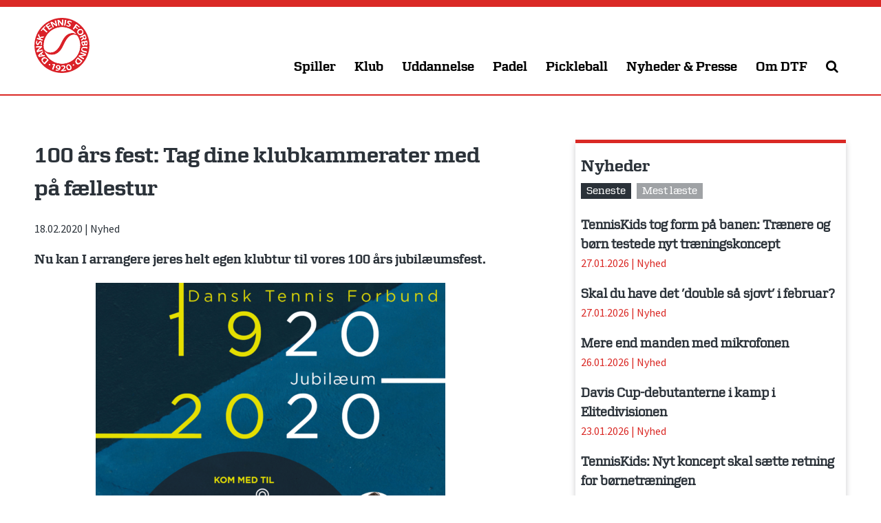

--- FILE ---
content_type: application/javascript; charset=UTF-8
request_url: https://tennis.dk/wp-content/themes/tennisdk/js/script.js?ver=1731419940
body_size: 1231
content:
function getParameterByName(name, url) {
    if (!url) url = window.location.href;
    name = name.replace(/[\[\]]/g, "\\$&");
    var regex = new RegExp("[?&]" + name + "(=([^&#]*)|&|#|$)"),
        results = regex.exec(url);
    if (!results) return null;
    if (!results[2]) return '';
    return decodeURIComponent(results[2].replace(/\+/g, " "));
}

function calculateHeaderHeight() {
	headerHeight = jQuery("#wpadminbar").outerHeight() + 10;
}

function scrollToTarget($target, duration, padding, callback) {
	var destination, distance;
	duration = duration || 1000;
	padding = padding || 0;
	if ($target.length) {
		calculateHeaderHeight();
		destination = $target.offset().top - headerHeight - padding;
		distance = destination - jQuery(document).scrollTop();
		jQuery('html,body').animate({
			scrollTop: destination
		}, duration, function() {
			calculateHeaderHeight();
			var newDest = $target.offset().top - headerHeight - padding,
				newDist = newDest - destination,
				newDuration = Math.abs(newDist / distance) * duration;
			if (Math.abs(newDist) >= 1) {
				jQuery('html,body').animate({
					scrollTop: newDest
				}, newDuration, function() {
					if (callback) {
						callback();
					}
				});
			} else {
				if (callback) {
					callback();
				}
			}
		});
		return false;
	}
};

jQuery('a.smooth, .smooth a').on('click', function() {
	jQuery(this).blur();
	var target = jQuery(this.hash);
	target = target.length ? target : jQuery('a[name=' + this.hash.slice(1) +']');
	return scrollToTarget(target);
});

jQuery(function($) {
	function scaleHeroes() {
		var width = $(window).width();
		$('.hero[data-sizes]').each(function() {
			var old = cur = parseInt($(this).data('current-size'), 10), w, sizes = $(this).data('sizes');
			for (w in sizes) {
				w = parseInt(w, 10);
				if (w > cur && cur < width + 100) {
					cur = w;
				}
			}
			if (cur !== old) {
				$(this).data('current-size', cur);
				$(this).css('background-image', "url('"+sizes[cur]+"')");
			}
		});
	}
	scaleHeroes();
	$(window).on('resize', scaleHeroes);
});

jQuery(function($) {
    // Mobile toggle navigation
    $('#masthead .toggle').on('click',function() {
        $('#masthead').toggleClass('expanded');
        $('#masthead .navigation').addClass('animated fadeIn');
    });

	$('.menu-container .menu-toggle').on('click', function() {
		if ($('.menu-container.toggled').length) {
			$('body').css('overflow', 'hidden').css('position', 'fixed').css('width', '100%');
		} else {
			$('body').css('overflow', 'auto').css('position', 'static').css('width', 'inherit');
		}
	});
    
    $('.menu-item-has-children').append(' <i class="fa fa-angle-down expando"></i>');

	$('li.menu-item .expando').on('click', function(e) {
		e.preventDefault();
		e.stopPropagation();
		var t = $(this).parent();
		if (t.hasClass('expanded')) {
			t.removeClass('expanded');
			t.find('>.expando.fa').removeClass('fa-angle-up').addClass('fa-angle-down');
		} else {
			t.addClass('expanded');
			t.find('>.expando.fa').removeClass('fa-angle-down').addClass('fa-angle-up');
		}
		return false;
	});
	
    $('header .search').on('click', function() {
		$(this).blur();
		if ($('#search').hasClass('toggled')) {
			$('#search').removeClass('toggled');
		} else {
			if (navigator.userAgent.match(/iPad/i) != null) {
				scrollToTarget($('body'), 200, 0, function() {
					$('#search').addClass('toggled');
				});
			} else {
				$('#search').addClass('toggled');
				$('#search input').focus();
			}
		}
		return false;
    });

	$('.columns-accordion').on('click', '.show-all', function() {
		var $this = $(this);
		window.accordionScrolling = false;
		$this.parents('.columns-accordion').find('.acc-open:visible').click();
		$this.removeClass('show-all').addClass('hide-all').text('Luk alle');
		$('html,body').animate({
			scrollTop: $this.parents('.columns-accordion').find('.acc-header').first().offset().top - $("#wpadminbar").outerHeight() - 100
		}, 500);
		window.accordionScrolling = true;
	});
	$('.columns-accordion').on('click', '.hide-all', function() {
		$(this).parents('.columns-accordion').find('.acc-close:visible').click();
		$(this).removeClass('hide-all').addClass('show-all').text('Se alle');
	});
	
	$('.vidensbank select, .aktiviteter select').on('change', function() {
	    var url = window.location.href,
	    	val = $(this).val(),
	    	name = $(this).attr('name');
	    if (window.location.search.length === 0) {
		    url = url + '?'+name+'='+val;
	    } else if (window.location.search.indexOf(name) > 0) {
		    url = url.replace(new RegExp(name + '=[^&]*'), name + '='+val);
	    } else {
		    url = url + '&' + name + '='+val;
	    }
	    window.location.href = url;
	});
	
	svg4everybody();

    $('.tab-panel').tabPanel($);
});